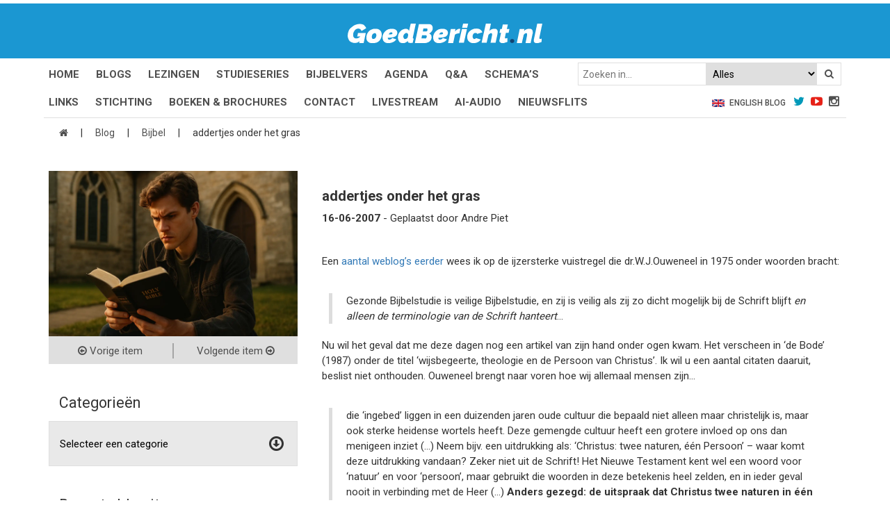

--- FILE ---
content_type: text/html; charset=utf-8
request_url: https://www.google.com/recaptcha/api2/anchor?ar=1&k=6LfEK4EUAAAAAFPyyGdB37wy9fNwr0sMYQ4BMs51&co=aHR0cHM6Ly9nb2VkYmVyaWNodC5ubDo0NDM.&hl=en&v=PoyoqOPhxBO7pBk68S4YbpHZ&size=invisible&anchor-ms=20000&execute-ms=30000&cb=g4rkx9g87jlk
body_size: 48982
content:
<!DOCTYPE HTML><html dir="ltr" lang="en"><head><meta http-equiv="Content-Type" content="text/html; charset=UTF-8">
<meta http-equiv="X-UA-Compatible" content="IE=edge">
<title>reCAPTCHA</title>
<style type="text/css">
/* cyrillic-ext */
@font-face {
  font-family: 'Roboto';
  font-style: normal;
  font-weight: 400;
  font-stretch: 100%;
  src: url(//fonts.gstatic.com/s/roboto/v48/KFO7CnqEu92Fr1ME7kSn66aGLdTylUAMa3GUBHMdazTgWw.woff2) format('woff2');
  unicode-range: U+0460-052F, U+1C80-1C8A, U+20B4, U+2DE0-2DFF, U+A640-A69F, U+FE2E-FE2F;
}
/* cyrillic */
@font-face {
  font-family: 'Roboto';
  font-style: normal;
  font-weight: 400;
  font-stretch: 100%;
  src: url(//fonts.gstatic.com/s/roboto/v48/KFO7CnqEu92Fr1ME7kSn66aGLdTylUAMa3iUBHMdazTgWw.woff2) format('woff2');
  unicode-range: U+0301, U+0400-045F, U+0490-0491, U+04B0-04B1, U+2116;
}
/* greek-ext */
@font-face {
  font-family: 'Roboto';
  font-style: normal;
  font-weight: 400;
  font-stretch: 100%;
  src: url(//fonts.gstatic.com/s/roboto/v48/KFO7CnqEu92Fr1ME7kSn66aGLdTylUAMa3CUBHMdazTgWw.woff2) format('woff2');
  unicode-range: U+1F00-1FFF;
}
/* greek */
@font-face {
  font-family: 'Roboto';
  font-style: normal;
  font-weight: 400;
  font-stretch: 100%;
  src: url(//fonts.gstatic.com/s/roboto/v48/KFO7CnqEu92Fr1ME7kSn66aGLdTylUAMa3-UBHMdazTgWw.woff2) format('woff2');
  unicode-range: U+0370-0377, U+037A-037F, U+0384-038A, U+038C, U+038E-03A1, U+03A3-03FF;
}
/* math */
@font-face {
  font-family: 'Roboto';
  font-style: normal;
  font-weight: 400;
  font-stretch: 100%;
  src: url(//fonts.gstatic.com/s/roboto/v48/KFO7CnqEu92Fr1ME7kSn66aGLdTylUAMawCUBHMdazTgWw.woff2) format('woff2');
  unicode-range: U+0302-0303, U+0305, U+0307-0308, U+0310, U+0312, U+0315, U+031A, U+0326-0327, U+032C, U+032F-0330, U+0332-0333, U+0338, U+033A, U+0346, U+034D, U+0391-03A1, U+03A3-03A9, U+03B1-03C9, U+03D1, U+03D5-03D6, U+03F0-03F1, U+03F4-03F5, U+2016-2017, U+2034-2038, U+203C, U+2040, U+2043, U+2047, U+2050, U+2057, U+205F, U+2070-2071, U+2074-208E, U+2090-209C, U+20D0-20DC, U+20E1, U+20E5-20EF, U+2100-2112, U+2114-2115, U+2117-2121, U+2123-214F, U+2190, U+2192, U+2194-21AE, U+21B0-21E5, U+21F1-21F2, U+21F4-2211, U+2213-2214, U+2216-22FF, U+2308-230B, U+2310, U+2319, U+231C-2321, U+2336-237A, U+237C, U+2395, U+239B-23B7, U+23D0, U+23DC-23E1, U+2474-2475, U+25AF, U+25B3, U+25B7, U+25BD, U+25C1, U+25CA, U+25CC, U+25FB, U+266D-266F, U+27C0-27FF, U+2900-2AFF, U+2B0E-2B11, U+2B30-2B4C, U+2BFE, U+3030, U+FF5B, U+FF5D, U+1D400-1D7FF, U+1EE00-1EEFF;
}
/* symbols */
@font-face {
  font-family: 'Roboto';
  font-style: normal;
  font-weight: 400;
  font-stretch: 100%;
  src: url(//fonts.gstatic.com/s/roboto/v48/KFO7CnqEu92Fr1ME7kSn66aGLdTylUAMaxKUBHMdazTgWw.woff2) format('woff2');
  unicode-range: U+0001-000C, U+000E-001F, U+007F-009F, U+20DD-20E0, U+20E2-20E4, U+2150-218F, U+2190, U+2192, U+2194-2199, U+21AF, U+21E6-21F0, U+21F3, U+2218-2219, U+2299, U+22C4-22C6, U+2300-243F, U+2440-244A, U+2460-24FF, U+25A0-27BF, U+2800-28FF, U+2921-2922, U+2981, U+29BF, U+29EB, U+2B00-2BFF, U+4DC0-4DFF, U+FFF9-FFFB, U+10140-1018E, U+10190-1019C, U+101A0, U+101D0-101FD, U+102E0-102FB, U+10E60-10E7E, U+1D2C0-1D2D3, U+1D2E0-1D37F, U+1F000-1F0FF, U+1F100-1F1AD, U+1F1E6-1F1FF, U+1F30D-1F30F, U+1F315, U+1F31C, U+1F31E, U+1F320-1F32C, U+1F336, U+1F378, U+1F37D, U+1F382, U+1F393-1F39F, U+1F3A7-1F3A8, U+1F3AC-1F3AF, U+1F3C2, U+1F3C4-1F3C6, U+1F3CA-1F3CE, U+1F3D4-1F3E0, U+1F3ED, U+1F3F1-1F3F3, U+1F3F5-1F3F7, U+1F408, U+1F415, U+1F41F, U+1F426, U+1F43F, U+1F441-1F442, U+1F444, U+1F446-1F449, U+1F44C-1F44E, U+1F453, U+1F46A, U+1F47D, U+1F4A3, U+1F4B0, U+1F4B3, U+1F4B9, U+1F4BB, U+1F4BF, U+1F4C8-1F4CB, U+1F4D6, U+1F4DA, U+1F4DF, U+1F4E3-1F4E6, U+1F4EA-1F4ED, U+1F4F7, U+1F4F9-1F4FB, U+1F4FD-1F4FE, U+1F503, U+1F507-1F50B, U+1F50D, U+1F512-1F513, U+1F53E-1F54A, U+1F54F-1F5FA, U+1F610, U+1F650-1F67F, U+1F687, U+1F68D, U+1F691, U+1F694, U+1F698, U+1F6AD, U+1F6B2, U+1F6B9-1F6BA, U+1F6BC, U+1F6C6-1F6CF, U+1F6D3-1F6D7, U+1F6E0-1F6EA, U+1F6F0-1F6F3, U+1F6F7-1F6FC, U+1F700-1F7FF, U+1F800-1F80B, U+1F810-1F847, U+1F850-1F859, U+1F860-1F887, U+1F890-1F8AD, U+1F8B0-1F8BB, U+1F8C0-1F8C1, U+1F900-1F90B, U+1F93B, U+1F946, U+1F984, U+1F996, U+1F9E9, U+1FA00-1FA6F, U+1FA70-1FA7C, U+1FA80-1FA89, U+1FA8F-1FAC6, U+1FACE-1FADC, U+1FADF-1FAE9, U+1FAF0-1FAF8, U+1FB00-1FBFF;
}
/* vietnamese */
@font-face {
  font-family: 'Roboto';
  font-style: normal;
  font-weight: 400;
  font-stretch: 100%;
  src: url(//fonts.gstatic.com/s/roboto/v48/KFO7CnqEu92Fr1ME7kSn66aGLdTylUAMa3OUBHMdazTgWw.woff2) format('woff2');
  unicode-range: U+0102-0103, U+0110-0111, U+0128-0129, U+0168-0169, U+01A0-01A1, U+01AF-01B0, U+0300-0301, U+0303-0304, U+0308-0309, U+0323, U+0329, U+1EA0-1EF9, U+20AB;
}
/* latin-ext */
@font-face {
  font-family: 'Roboto';
  font-style: normal;
  font-weight: 400;
  font-stretch: 100%;
  src: url(//fonts.gstatic.com/s/roboto/v48/KFO7CnqEu92Fr1ME7kSn66aGLdTylUAMa3KUBHMdazTgWw.woff2) format('woff2');
  unicode-range: U+0100-02BA, U+02BD-02C5, U+02C7-02CC, U+02CE-02D7, U+02DD-02FF, U+0304, U+0308, U+0329, U+1D00-1DBF, U+1E00-1E9F, U+1EF2-1EFF, U+2020, U+20A0-20AB, U+20AD-20C0, U+2113, U+2C60-2C7F, U+A720-A7FF;
}
/* latin */
@font-face {
  font-family: 'Roboto';
  font-style: normal;
  font-weight: 400;
  font-stretch: 100%;
  src: url(//fonts.gstatic.com/s/roboto/v48/KFO7CnqEu92Fr1ME7kSn66aGLdTylUAMa3yUBHMdazQ.woff2) format('woff2');
  unicode-range: U+0000-00FF, U+0131, U+0152-0153, U+02BB-02BC, U+02C6, U+02DA, U+02DC, U+0304, U+0308, U+0329, U+2000-206F, U+20AC, U+2122, U+2191, U+2193, U+2212, U+2215, U+FEFF, U+FFFD;
}
/* cyrillic-ext */
@font-face {
  font-family: 'Roboto';
  font-style: normal;
  font-weight: 500;
  font-stretch: 100%;
  src: url(//fonts.gstatic.com/s/roboto/v48/KFO7CnqEu92Fr1ME7kSn66aGLdTylUAMa3GUBHMdazTgWw.woff2) format('woff2');
  unicode-range: U+0460-052F, U+1C80-1C8A, U+20B4, U+2DE0-2DFF, U+A640-A69F, U+FE2E-FE2F;
}
/* cyrillic */
@font-face {
  font-family: 'Roboto';
  font-style: normal;
  font-weight: 500;
  font-stretch: 100%;
  src: url(//fonts.gstatic.com/s/roboto/v48/KFO7CnqEu92Fr1ME7kSn66aGLdTylUAMa3iUBHMdazTgWw.woff2) format('woff2');
  unicode-range: U+0301, U+0400-045F, U+0490-0491, U+04B0-04B1, U+2116;
}
/* greek-ext */
@font-face {
  font-family: 'Roboto';
  font-style: normal;
  font-weight: 500;
  font-stretch: 100%;
  src: url(//fonts.gstatic.com/s/roboto/v48/KFO7CnqEu92Fr1ME7kSn66aGLdTylUAMa3CUBHMdazTgWw.woff2) format('woff2');
  unicode-range: U+1F00-1FFF;
}
/* greek */
@font-face {
  font-family: 'Roboto';
  font-style: normal;
  font-weight: 500;
  font-stretch: 100%;
  src: url(//fonts.gstatic.com/s/roboto/v48/KFO7CnqEu92Fr1ME7kSn66aGLdTylUAMa3-UBHMdazTgWw.woff2) format('woff2');
  unicode-range: U+0370-0377, U+037A-037F, U+0384-038A, U+038C, U+038E-03A1, U+03A3-03FF;
}
/* math */
@font-face {
  font-family: 'Roboto';
  font-style: normal;
  font-weight: 500;
  font-stretch: 100%;
  src: url(//fonts.gstatic.com/s/roboto/v48/KFO7CnqEu92Fr1ME7kSn66aGLdTylUAMawCUBHMdazTgWw.woff2) format('woff2');
  unicode-range: U+0302-0303, U+0305, U+0307-0308, U+0310, U+0312, U+0315, U+031A, U+0326-0327, U+032C, U+032F-0330, U+0332-0333, U+0338, U+033A, U+0346, U+034D, U+0391-03A1, U+03A3-03A9, U+03B1-03C9, U+03D1, U+03D5-03D6, U+03F0-03F1, U+03F4-03F5, U+2016-2017, U+2034-2038, U+203C, U+2040, U+2043, U+2047, U+2050, U+2057, U+205F, U+2070-2071, U+2074-208E, U+2090-209C, U+20D0-20DC, U+20E1, U+20E5-20EF, U+2100-2112, U+2114-2115, U+2117-2121, U+2123-214F, U+2190, U+2192, U+2194-21AE, U+21B0-21E5, U+21F1-21F2, U+21F4-2211, U+2213-2214, U+2216-22FF, U+2308-230B, U+2310, U+2319, U+231C-2321, U+2336-237A, U+237C, U+2395, U+239B-23B7, U+23D0, U+23DC-23E1, U+2474-2475, U+25AF, U+25B3, U+25B7, U+25BD, U+25C1, U+25CA, U+25CC, U+25FB, U+266D-266F, U+27C0-27FF, U+2900-2AFF, U+2B0E-2B11, U+2B30-2B4C, U+2BFE, U+3030, U+FF5B, U+FF5D, U+1D400-1D7FF, U+1EE00-1EEFF;
}
/* symbols */
@font-face {
  font-family: 'Roboto';
  font-style: normal;
  font-weight: 500;
  font-stretch: 100%;
  src: url(//fonts.gstatic.com/s/roboto/v48/KFO7CnqEu92Fr1ME7kSn66aGLdTylUAMaxKUBHMdazTgWw.woff2) format('woff2');
  unicode-range: U+0001-000C, U+000E-001F, U+007F-009F, U+20DD-20E0, U+20E2-20E4, U+2150-218F, U+2190, U+2192, U+2194-2199, U+21AF, U+21E6-21F0, U+21F3, U+2218-2219, U+2299, U+22C4-22C6, U+2300-243F, U+2440-244A, U+2460-24FF, U+25A0-27BF, U+2800-28FF, U+2921-2922, U+2981, U+29BF, U+29EB, U+2B00-2BFF, U+4DC0-4DFF, U+FFF9-FFFB, U+10140-1018E, U+10190-1019C, U+101A0, U+101D0-101FD, U+102E0-102FB, U+10E60-10E7E, U+1D2C0-1D2D3, U+1D2E0-1D37F, U+1F000-1F0FF, U+1F100-1F1AD, U+1F1E6-1F1FF, U+1F30D-1F30F, U+1F315, U+1F31C, U+1F31E, U+1F320-1F32C, U+1F336, U+1F378, U+1F37D, U+1F382, U+1F393-1F39F, U+1F3A7-1F3A8, U+1F3AC-1F3AF, U+1F3C2, U+1F3C4-1F3C6, U+1F3CA-1F3CE, U+1F3D4-1F3E0, U+1F3ED, U+1F3F1-1F3F3, U+1F3F5-1F3F7, U+1F408, U+1F415, U+1F41F, U+1F426, U+1F43F, U+1F441-1F442, U+1F444, U+1F446-1F449, U+1F44C-1F44E, U+1F453, U+1F46A, U+1F47D, U+1F4A3, U+1F4B0, U+1F4B3, U+1F4B9, U+1F4BB, U+1F4BF, U+1F4C8-1F4CB, U+1F4D6, U+1F4DA, U+1F4DF, U+1F4E3-1F4E6, U+1F4EA-1F4ED, U+1F4F7, U+1F4F9-1F4FB, U+1F4FD-1F4FE, U+1F503, U+1F507-1F50B, U+1F50D, U+1F512-1F513, U+1F53E-1F54A, U+1F54F-1F5FA, U+1F610, U+1F650-1F67F, U+1F687, U+1F68D, U+1F691, U+1F694, U+1F698, U+1F6AD, U+1F6B2, U+1F6B9-1F6BA, U+1F6BC, U+1F6C6-1F6CF, U+1F6D3-1F6D7, U+1F6E0-1F6EA, U+1F6F0-1F6F3, U+1F6F7-1F6FC, U+1F700-1F7FF, U+1F800-1F80B, U+1F810-1F847, U+1F850-1F859, U+1F860-1F887, U+1F890-1F8AD, U+1F8B0-1F8BB, U+1F8C0-1F8C1, U+1F900-1F90B, U+1F93B, U+1F946, U+1F984, U+1F996, U+1F9E9, U+1FA00-1FA6F, U+1FA70-1FA7C, U+1FA80-1FA89, U+1FA8F-1FAC6, U+1FACE-1FADC, U+1FADF-1FAE9, U+1FAF0-1FAF8, U+1FB00-1FBFF;
}
/* vietnamese */
@font-face {
  font-family: 'Roboto';
  font-style: normal;
  font-weight: 500;
  font-stretch: 100%;
  src: url(//fonts.gstatic.com/s/roboto/v48/KFO7CnqEu92Fr1ME7kSn66aGLdTylUAMa3OUBHMdazTgWw.woff2) format('woff2');
  unicode-range: U+0102-0103, U+0110-0111, U+0128-0129, U+0168-0169, U+01A0-01A1, U+01AF-01B0, U+0300-0301, U+0303-0304, U+0308-0309, U+0323, U+0329, U+1EA0-1EF9, U+20AB;
}
/* latin-ext */
@font-face {
  font-family: 'Roboto';
  font-style: normal;
  font-weight: 500;
  font-stretch: 100%;
  src: url(//fonts.gstatic.com/s/roboto/v48/KFO7CnqEu92Fr1ME7kSn66aGLdTylUAMa3KUBHMdazTgWw.woff2) format('woff2');
  unicode-range: U+0100-02BA, U+02BD-02C5, U+02C7-02CC, U+02CE-02D7, U+02DD-02FF, U+0304, U+0308, U+0329, U+1D00-1DBF, U+1E00-1E9F, U+1EF2-1EFF, U+2020, U+20A0-20AB, U+20AD-20C0, U+2113, U+2C60-2C7F, U+A720-A7FF;
}
/* latin */
@font-face {
  font-family: 'Roboto';
  font-style: normal;
  font-weight: 500;
  font-stretch: 100%;
  src: url(//fonts.gstatic.com/s/roboto/v48/KFO7CnqEu92Fr1ME7kSn66aGLdTylUAMa3yUBHMdazQ.woff2) format('woff2');
  unicode-range: U+0000-00FF, U+0131, U+0152-0153, U+02BB-02BC, U+02C6, U+02DA, U+02DC, U+0304, U+0308, U+0329, U+2000-206F, U+20AC, U+2122, U+2191, U+2193, U+2212, U+2215, U+FEFF, U+FFFD;
}
/* cyrillic-ext */
@font-face {
  font-family: 'Roboto';
  font-style: normal;
  font-weight: 900;
  font-stretch: 100%;
  src: url(//fonts.gstatic.com/s/roboto/v48/KFO7CnqEu92Fr1ME7kSn66aGLdTylUAMa3GUBHMdazTgWw.woff2) format('woff2');
  unicode-range: U+0460-052F, U+1C80-1C8A, U+20B4, U+2DE0-2DFF, U+A640-A69F, U+FE2E-FE2F;
}
/* cyrillic */
@font-face {
  font-family: 'Roboto';
  font-style: normal;
  font-weight: 900;
  font-stretch: 100%;
  src: url(//fonts.gstatic.com/s/roboto/v48/KFO7CnqEu92Fr1ME7kSn66aGLdTylUAMa3iUBHMdazTgWw.woff2) format('woff2');
  unicode-range: U+0301, U+0400-045F, U+0490-0491, U+04B0-04B1, U+2116;
}
/* greek-ext */
@font-face {
  font-family: 'Roboto';
  font-style: normal;
  font-weight: 900;
  font-stretch: 100%;
  src: url(//fonts.gstatic.com/s/roboto/v48/KFO7CnqEu92Fr1ME7kSn66aGLdTylUAMa3CUBHMdazTgWw.woff2) format('woff2');
  unicode-range: U+1F00-1FFF;
}
/* greek */
@font-face {
  font-family: 'Roboto';
  font-style: normal;
  font-weight: 900;
  font-stretch: 100%;
  src: url(//fonts.gstatic.com/s/roboto/v48/KFO7CnqEu92Fr1ME7kSn66aGLdTylUAMa3-UBHMdazTgWw.woff2) format('woff2');
  unicode-range: U+0370-0377, U+037A-037F, U+0384-038A, U+038C, U+038E-03A1, U+03A3-03FF;
}
/* math */
@font-face {
  font-family: 'Roboto';
  font-style: normal;
  font-weight: 900;
  font-stretch: 100%;
  src: url(//fonts.gstatic.com/s/roboto/v48/KFO7CnqEu92Fr1ME7kSn66aGLdTylUAMawCUBHMdazTgWw.woff2) format('woff2');
  unicode-range: U+0302-0303, U+0305, U+0307-0308, U+0310, U+0312, U+0315, U+031A, U+0326-0327, U+032C, U+032F-0330, U+0332-0333, U+0338, U+033A, U+0346, U+034D, U+0391-03A1, U+03A3-03A9, U+03B1-03C9, U+03D1, U+03D5-03D6, U+03F0-03F1, U+03F4-03F5, U+2016-2017, U+2034-2038, U+203C, U+2040, U+2043, U+2047, U+2050, U+2057, U+205F, U+2070-2071, U+2074-208E, U+2090-209C, U+20D0-20DC, U+20E1, U+20E5-20EF, U+2100-2112, U+2114-2115, U+2117-2121, U+2123-214F, U+2190, U+2192, U+2194-21AE, U+21B0-21E5, U+21F1-21F2, U+21F4-2211, U+2213-2214, U+2216-22FF, U+2308-230B, U+2310, U+2319, U+231C-2321, U+2336-237A, U+237C, U+2395, U+239B-23B7, U+23D0, U+23DC-23E1, U+2474-2475, U+25AF, U+25B3, U+25B7, U+25BD, U+25C1, U+25CA, U+25CC, U+25FB, U+266D-266F, U+27C0-27FF, U+2900-2AFF, U+2B0E-2B11, U+2B30-2B4C, U+2BFE, U+3030, U+FF5B, U+FF5D, U+1D400-1D7FF, U+1EE00-1EEFF;
}
/* symbols */
@font-face {
  font-family: 'Roboto';
  font-style: normal;
  font-weight: 900;
  font-stretch: 100%;
  src: url(//fonts.gstatic.com/s/roboto/v48/KFO7CnqEu92Fr1ME7kSn66aGLdTylUAMaxKUBHMdazTgWw.woff2) format('woff2');
  unicode-range: U+0001-000C, U+000E-001F, U+007F-009F, U+20DD-20E0, U+20E2-20E4, U+2150-218F, U+2190, U+2192, U+2194-2199, U+21AF, U+21E6-21F0, U+21F3, U+2218-2219, U+2299, U+22C4-22C6, U+2300-243F, U+2440-244A, U+2460-24FF, U+25A0-27BF, U+2800-28FF, U+2921-2922, U+2981, U+29BF, U+29EB, U+2B00-2BFF, U+4DC0-4DFF, U+FFF9-FFFB, U+10140-1018E, U+10190-1019C, U+101A0, U+101D0-101FD, U+102E0-102FB, U+10E60-10E7E, U+1D2C0-1D2D3, U+1D2E0-1D37F, U+1F000-1F0FF, U+1F100-1F1AD, U+1F1E6-1F1FF, U+1F30D-1F30F, U+1F315, U+1F31C, U+1F31E, U+1F320-1F32C, U+1F336, U+1F378, U+1F37D, U+1F382, U+1F393-1F39F, U+1F3A7-1F3A8, U+1F3AC-1F3AF, U+1F3C2, U+1F3C4-1F3C6, U+1F3CA-1F3CE, U+1F3D4-1F3E0, U+1F3ED, U+1F3F1-1F3F3, U+1F3F5-1F3F7, U+1F408, U+1F415, U+1F41F, U+1F426, U+1F43F, U+1F441-1F442, U+1F444, U+1F446-1F449, U+1F44C-1F44E, U+1F453, U+1F46A, U+1F47D, U+1F4A3, U+1F4B0, U+1F4B3, U+1F4B9, U+1F4BB, U+1F4BF, U+1F4C8-1F4CB, U+1F4D6, U+1F4DA, U+1F4DF, U+1F4E3-1F4E6, U+1F4EA-1F4ED, U+1F4F7, U+1F4F9-1F4FB, U+1F4FD-1F4FE, U+1F503, U+1F507-1F50B, U+1F50D, U+1F512-1F513, U+1F53E-1F54A, U+1F54F-1F5FA, U+1F610, U+1F650-1F67F, U+1F687, U+1F68D, U+1F691, U+1F694, U+1F698, U+1F6AD, U+1F6B2, U+1F6B9-1F6BA, U+1F6BC, U+1F6C6-1F6CF, U+1F6D3-1F6D7, U+1F6E0-1F6EA, U+1F6F0-1F6F3, U+1F6F7-1F6FC, U+1F700-1F7FF, U+1F800-1F80B, U+1F810-1F847, U+1F850-1F859, U+1F860-1F887, U+1F890-1F8AD, U+1F8B0-1F8BB, U+1F8C0-1F8C1, U+1F900-1F90B, U+1F93B, U+1F946, U+1F984, U+1F996, U+1F9E9, U+1FA00-1FA6F, U+1FA70-1FA7C, U+1FA80-1FA89, U+1FA8F-1FAC6, U+1FACE-1FADC, U+1FADF-1FAE9, U+1FAF0-1FAF8, U+1FB00-1FBFF;
}
/* vietnamese */
@font-face {
  font-family: 'Roboto';
  font-style: normal;
  font-weight: 900;
  font-stretch: 100%;
  src: url(//fonts.gstatic.com/s/roboto/v48/KFO7CnqEu92Fr1ME7kSn66aGLdTylUAMa3OUBHMdazTgWw.woff2) format('woff2');
  unicode-range: U+0102-0103, U+0110-0111, U+0128-0129, U+0168-0169, U+01A0-01A1, U+01AF-01B0, U+0300-0301, U+0303-0304, U+0308-0309, U+0323, U+0329, U+1EA0-1EF9, U+20AB;
}
/* latin-ext */
@font-face {
  font-family: 'Roboto';
  font-style: normal;
  font-weight: 900;
  font-stretch: 100%;
  src: url(//fonts.gstatic.com/s/roboto/v48/KFO7CnqEu92Fr1ME7kSn66aGLdTylUAMa3KUBHMdazTgWw.woff2) format('woff2');
  unicode-range: U+0100-02BA, U+02BD-02C5, U+02C7-02CC, U+02CE-02D7, U+02DD-02FF, U+0304, U+0308, U+0329, U+1D00-1DBF, U+1E00-1E9F, U+1EF2-1EFF, U+2020, U+20A0-20AB, U+20AD-20C0, U+2113, U+2C60-2C7F, U+A720-A7FF;
}
/* latin */
@font-face {
  font-family: 'Roboto';
  font-style: normal;
  font-weight: 900;
  font-stretch: 100%;
  src: url(//fonts.gstatic.com/s/roboto/v48/KFO7CnqEu92Fr1ME7kSn66aGLdTylUAMa3yUBHMdazQ.woff2) format('woff2');
  unicode-range: U+0000-00FF, U+0131, U+0152-0153, U+02BB-02BC, U+02C6, U+02DA, U+02DC, U+0304, U+0308, U+0329, U+2000-206F, U+20AC, U+2122, U+2191, U+2193, U+2212, U+2215, U+FEFF, U+FFFD;
}

</style>
<link rel="stylesheet" type="text/css" href="https://www.gstatic.com/recaptcha/releases/PoyoqOPhxBO7pBk68S4YbpHZ/styles__ltr.css">
<script nonce="BLJhF115sJf_1ZzQAQ7jyg" type="text/javascript">window['__recaptcha_api'] = 'https://www.google.com/recaptcha/api2/';</script>
<script type="text/javascript" src="https://www.gstatic.com/recaptcha/releases/PoyoqOPhxBO7pBk68S4YbpHZ/recaptcha__en.js" nonce="BLJhF115sJf_1ZzQAQ7jyg">
      
    </script></head>
<body><div id="rc-anchor-alert" class="rc-anchor-alert"></div>
<input type="hidden" id="recaptcha-token" value="[base64]">
<script type="text/javascript" nonce="BLJhF115sJf_1ZzQAQ7jyg">
      recaptcha.anchor.Main.init("[\x22ainput\x22,[\x22bgdata\x22,\x22\x22,\[base64]/[base64]/[base64]/[base64]/[base64]/UltsKytdPUU6KEU8MjA0OD9SW2wrK109RT4+NnwxOTI6KChFJjY0NTEyKT09NTUyOTYmJk0rMTxjLmxlbmd0aCYmKGMuY2hhckNvZGVBdChNKzEpJjY0NTEyKT09NTYzMjA/[base64]/[base64]/[base64]/[base64]/[base64]/[base64]/[base64]\x22,\[base64]\\u003d\x22,\x22WksUZRpRw6o0ewfDqn4Cw4jDhcKCW2IxYsK/[base64]/[base64]/DucOKFE7DgGHDsMO6W2fCrcO5YsKGwqvDgMOBw5/CksKkwoNjw4MSwrlAw4zDg2nCiWDDlWTDrcKZw6zDszB1wpVpd8KzHMKCBcO6wqfCmcK5ecKxwpVrO0t6OcKzD8O2w6wLwodRY8K1wo0FbCVRw4BrVsKnwo0uw5XDlVF/bCHDu8OxwqHCjMO8Gz7CucOSwos7wrAlw7pQGsOCc2dtDsOeZcKjFcOEIzTCmnUxw6nDpUQBw4VtwqgKw53CkFQoPMOTwoTDgHI6w4HCjHzCucKiGFHDo8O9OXZFY1czEsKRwrfDoW3CucOmw5/DrGHDicOJSjPDlzFMwr1vw4FRwpzCnsKZwpYUFMKsVwnCkhfCjgjCliXDl0M7w47Dl8KWNBE6w7MJU8OjwpAkQsO3W2hbdMOuI8OjbMOuwpDCsljCtFgIM8OqNR7CpMKewpbDgmt4wrprOsOmM8O6w5XDnxBUw5/DvH5iw5TCtsKywo7Ds8Ogwr3CpHjDlCZ5w4HCjQHChsK0Jkgkw63DsMKbBWjCqcKJw7kIF0rDh2rCoMKxwqbChQ8vwo3CpALCqsOnw6oUwpAlw7HDjh0LMsK7w7jDmXY9G8OmUcKxKTfDlMKyRg/CpcKDw6M9wr0QMyfChMO/wqMDScO/wq4FT8OTRcOhGMO2LQpcw48VwpR+w4XDh1vDpw/CssO8wpXCscKxC8Kzw7HCtijDh8OYUcO7QlE7KzIENMKSwpPCnAw/w6/CmFnCpjPCnAtMwqnDscKSw41+LHsBw6TCilHDnsK3OEwKw6tab8Kvw7kowqJZw5jDikHDsmZCw5UMwpMNw4XDv8OIwrHDh8K4w4A5OcKHw4TChS7Dv8OfSVPCtljCq8OtEirCjcKpbnzDm8OYwrsMJxswwq7DrkQbf8ORfMO0wrzClWbCv8KpX8OBwr/[base64]/GUMvw7vCuDTDscKdw5YKB8KOGwkCw5k2wrAFLy3DviMcw6Q2w7R/w6HCl0XCkEcXw7zDoj8IMGjChyhGwoHCh0vCuinDvcK7fkMdw6bCqCzDokjDqcKBw7bCjMKYw6kxw4ZAMzLDgUhPw5zChsKOJMKAwp/CrsK4w6czXcKaJsKEwoNsw74PTTESRDLDvsOiwo3DpRzCk1XCq3zDploUaEE2QinCiMKIWGgNw63CjsKIwp0gAMOzwoxJZQLCmmsUwobCtsO/w7bDvm8tYwzCgFJ7wqw+OsOCwoXDkzjDvcOSwqsrwpASw6xTw7hdwobDpMOQwqbCgsOsFsO9w5ELw4PDpXwifcKgGMOLw7LCt8K6wq3DrcOWQ8KFwqHCsAxhwrx9wrVieBbCrgbDmx5AWTIXw45EOMOkE8Kvw7ZIF8KqMcOXR1oSw6/Cn8Kew5jDlhPDmxHDk1MBw65TwqtKwqHCkjJLwp3ClgouCcKAwrV5wrXCssOZw6AhwpMECcKsXUbDrmpQGcKmAjgowqzCrMO6RcOwbHIJw5VYYcKODMK/w6gvw5zCg8OcdQU6w7AlwqPDu1fCqsO1dsO/RCLDo8O9w5tmw6Ycw5/CiGXDhUxVw5kdCjvDkDpQHcOIwq7DjGcew7HCtcOgT11ow4HDr8O8w5jDqsOlDy9awrBUwp/CswchESzDnR/[base64]/fSXDjDbCisOMSm9rwrJrBXvDtMKZDcKpw6Vqw717w43DqcKdw4t6wqHCjcOSw4nCpGlAYSDCr8K+wq/DomJww7hcwp3Cr3VRwpnCnwnDgcKXw6BZw5PDnMOTwpEnVsO/LMOqwqPDt8K1woZLW1Ilw75gw4nCkCbClAIDayoqH1bCisKlfsKXwoB1IMOnW8K+TRp3V8ORBiAow4JJw4oYTsKXW8OSwrfCjUPCkTUDFMK+wrvDog0iUcKCNMOaX1UfwqDDusO1GmXDucKvw7MWdR/DvsKfw41gUsKkQSvDj3JkwqRKwrHDtMOWZcOJwqTChcKPwp/[base64]/Dq8Kuw69vwoPDksKGWMKARTEbDyZ/csOPwoDCk8K6eTVKw5o1w6zDhMOHw5cVw5bDuH0gw5PCvwbCg07CvMK5wqYRw6LDicOJwqoaw6vDtsOFw57DtcOfYcOWEUDDnUkXwoHCv8OawqFfwrnDi8OLw5cgABTDvMOxw45Swocjw5fClDFYw4Iyw4jCih1JwqIHO3nCocOXw44oLi8vw7LCrMKnJm5/b8KCw7ccw6tOXzVVdMOhw7QGMW5jTRcgwq1QQcOgw5FRwqcew7bCksKtw7B9HMKGbmDCrMOIw73Ck8OQwod/McKqfMONw7nDgRl2BcOXw6nCsMKrw4RewqLDlnw2YsKfIH8DOMKaw4QVGsK9Q8O0KXLCg19iGMKdUhDDusO6PyzCr8K9w57Dm8KRS8ONwo7DkHfCt8OUw73DrwvDjELCs8OcPcKxw7wVRj5/woxNLRgZw5rCmcKKw53DksKewq7DjMKKwrtzY8O6w4fCgsOgw7Anby7DmX8uA10+wp4fw4NEwqTChVfDuDo2EQzDocOiclDDiAfDtMKwDDXCv8KSwq/CjcO6IQNeKHl+DsKsw4oqJh/Cmlp5w4zDhQN4w6M1woTDgsORDcOSwpbDrcKKElfCicK6AcKMwoU5wqPDh8KsSDrDjWJGw4DDgHQBR8KBdkBLw6rClcOxw5fDo8KoH0fCtT4kMMO0D8KsSMO4w6dKPhnDssO4w5HDuMOHwrvCl8K+w6UYGsKtwo3DnMOUXQXCocKNScObw653wr/Ch8KQwrBpE8KsW8KnwrxTwq7CgMKqd1jDp8Kzw6LCvVgAwocUWsK6wqN2VnXDh8OLE0hYw6/ChFh/wr/ColbCkw7DqR3Ctj8qwqDDpsKgwoLCtcOGwq0TQ8Oxf8OlTsKcJVTCr8K9Lz9nwonDk1ViwqMGfAwqBWYFw5fCo8OdwpPDmsK2wphUw5U3bD8/wqV9dQnDiMO5w5LDjcONw7LDsgLDkngmw4TDosOmBMOKVFTDvFfCmlDCpMK5G1oBUzTCh1XDscKJwqxqRiB9w7jDn2YdblrCtnzDmg9UbjjCncKBUsOoTRt0wohyNcK7w7g3dUUxWMOww4vCpsKdDDJ7w4zDgcKDP3sgUcOoKMOKbivCi0kdwp/Dk8KOw4sJO1bClsKsJsKuBnvCkhHDj8K0fDVjFwfCtMKNwrcqwopWOcKLT8Ogwo3CtMONSkdiwpVtcsOsBMKaw7PCuUBwMMKzw4Z+GwIkUMOXw5zCmlDDgsOTw6vDucKSw7DChcKCFsKHWxkAeQ/DlsKJw6cXFcOtw6jCl0HCqsOcw73CosKnw4DDnMKBw6HCj8KPwq8Kwo9dwrnCtsOcf3rCrsOFLThlwo47JWBOw4nDgVHDiW/[base64]/wqMVw5bCk8Kaw7nClsOtMcOYwppEwoIobcO8wobCpQZcJsOwBcOuwp9KFm3DpnnDvVbDpWLDhcKXw5Ynw4XDg8Oywq5VPxHCg3zDoj1HwogCV0fCmlLDucKVw5d/GHQEw6HClsKFw6PCgMKODicsw5ghwodACztMPsObDBnDvcK1w4nCksKqwqfDpMOIwprCuwnCkMOMUA7CvzsxOmNewq3DqcO0OcKMPMKVcmrDosOTwowWfMKjeVVLcMOrbcOiCl3Cn27Di8KewoPDh8OSDsO4wpzDjMOpw7vDmWMfw4Qvw4A3LHY+XAVEwrvDlmfClX/CigrDnzHDs1fDjnPCrsOjw4whckDCn0w+DsOGwrZEwrzDicKWwqxgw6s+D8O5FcOWwpFsAsKvwprCuMKGw6xhwoN3w7kmw4ZAGsOwwpQQEjvCq3wyw5LDshHChcOowpI7FVjChxxrwo1fwpVNFsOOUsOiwoN1w4BMwqxMw4R/JG/[base64]/wpnDmsOKeMKRNT3CqsOnwq7DmgHDn8OTDAvCosK/[base64]/DjsOPw5UoOVVJfUUxVMOCb8KmLsOIWnTCl8OVfMK8BsODw4XChifDhSUfXx4lw5zDtsKRDC/CtMKgMm7CusK6aynDgxDDk1fDmg7CmsKOwp4/w6jCsVV4fEPDlsOAYMKLwrNKeG/Cq8K8GBsZwoM+YzpHH3kqw5zCoMOAwod4w4LCtcOHG8KUGsKbdXDDmcK6esKdIMOtw49ycn/CrcODOMO0P8KQwoZeNitewp7DqFsDDcOLwqLDuMKHwoh9w4XCpjBsIRZRC8KqMcOBw68rwo0sP8OtdQp6wqHDlnrCtFjCpcKkw4nCusKAwoUbw6NhGcOyw4LCvMKNYkzCjRhIwq/[base64]/[base64]/IVtAwqbDjsO6w7FyVQ1YwobDg3jDhMObfDrCuMOow5jChMKDw7HCqsKrwrEawo/CvEPChAHCm13DlcKGHg/CiMKBBMOtU8O+OApzw7LClR7DmAE/wp/[base64]/ChjfCn8OLw7fDtQrChUNtw7AqcRQNJ150WcKJwq7Dpj/DiDvDqMO2w7gvwqZfw40HacKHVsOvw7lLXDo7TnvDlnIjQMO6wo0EwrHCg8KjdsK2woDClcOhwpbCiMKxBsKowrV2dMOkwobCgMOywrjCqcO/w48YVMKidMOMwpDClcKww5ZBwrDDncOFQywONjR+w5BVY31Kw7Y3wrMsZXTCusKHw7x0woNxHiPCkMO8QgDCpTIXwrbCmMKLIzXCpwZVwrbCv8KFwp/Dj8OIwrNWwpldNGEjD8OEw5nDihXCvW1jGQPDncOkYsOywqjDksKyw4jCmcKDwozCtVRGwp1yG8K2YsO2w7LCqk4RwqkIdsKKBMKZw7PDnsOHwqtlFcKxw5MLPcKoXDN6w7fDsMOQwq3DtVMya3s3VcOzwqHCuz5EwqJESsOswr9GesKDw4/Dt11OwqI9wqJ6woEhwrLCk0HCiMKjXgTCpnHDs8O0Pn/Cj8KpTzbCosOzWUBSw5DCrGPDksOQUsKFYB/Co8KBw67Ds8KVwqLDi1sAa1VfQsKPM1ZRw6ZOTMOEwrlDOCtuw5XCl0ItNyUqw7TDiMOtQ8OkwrVIw5pVw4A+wqTDrH9kIgR9Dx1PLXLCjcOGQwosLU3DnHbDijHCmcOWMXNtO2gLS8KCwo/DrnN/GTY6w6LCvsOADMKvw6UVbMO+YV88JF3CjMKxExDCrQZpb8KIw5fCmMKKMsOYAMOpLzDCscOAwrPDshfDiEhbR8KiwqPCt8Oxw71Uw4cAw5DCg0/DjQZ0B8OPwqLCqsKIKA0hd8K3w4RcwqvDtHbCl8KnVBs/w5okwpJPQ8KbSlwSZ8OECcOhw7rDhAZqwq5pwrDDgmQqwr8vw7/CvsKWeMKVw6rCtCt+w6N2Ni16w6DDqcKmw4PDscKeX2XCvmbCkcKaYCseCVTClcKyIcOkUTc6FFVpMnnDhMKOKCY+UV9Uwp7CvQLDucKKw5Ngw43Cvl5mw6kewpYtdH7DqcK/NMO0wrrCk8KZd8O5DsOXMRFVMCV/AhB6wqrCtErCtkMLGjbDpcKFHWnDtsKLSDPClTkOY8KncQnDq8KnwqfDs0I2PcK6QcO3wqU3woHCqsOeQmE4wp7Cn8O/[base64]/[base64]/DrVvCjjzDkcKpwo/Ch8KcwrPCoC9HAsOzSi/DgcOywqYzG3TDhkfDkxnDu8KwwrLDi8Kuw5JFBRTCtHXDuR98EMKgw7zDrhXCmDvCgm8vQcOdwp4OdHomEsOrwrw0w6nDs8OXw7lhw6XDlTtkwr7Dvw/Ci8O0wr1VTUHCrwvDpHjCszrDj8O/wpJ7wrzCgHBVM8K9YSfCkxZvN13CtGnDkcOvw6PCtMOtwo/DoBXCsH4JUsO+wpfChsKyTMKXw6dKwqbCu8KVw7NhwpcXw7JJK8OjwpIRfMOCwrM8woJmacKLw6Npw6TDtEZfwo7Dm8KKLijCpzc9PSbCu8KzZcKMwpfDrsOAwocuKUnDlsOuw4HCr8KOc8KQBXrCmy5Qw6V/wo/Cq8KBwqjCksKwd8KCw6R/woIvwq3CsMO+eBl0YFYGw5VswqJeworDo8Kbwo7DhzrDgTPDtcKXKlzCk8KCecKWS8K8X8OlRg/DhMKdwoR7wr/Dmk1DJHjCkMKEwqZwVcKVcxbCvRjDnyI6w5tfER5BwpkcWcOkIn/CviHChcOLw41Twr5lw5/DvkjCqMK3w79Jw7Vawr5Pw78WXg/[base64]/DtndSwoPDusKWCcO4wqrCq8Kzw7fDrBJPw6rCjDxRwplvwrVUwqzCmMOzFEjDhHpETwwnewVlE8OAwp8FFsOkw7dkw7PCocK4HcOVw6hJET9Yw7VANQx8w4goLcOHARtuwo3Dk8KuwpBsVcOkY8ODw5fChsKmwoh/wqnDqsKdDsK8woPDgVbCgnspKcKdAR/[base64]/DtMOwwowpecONDsKNMMKOScKpQ8OdRMOlCMKowqMjwo0hw4cjwqNYRMK7U0DClsK+NDd8YUUpRsOjWcKrE8KNw49MZkbCqXHCuH/DvMOnw5dQTw7CtsKHwrjCu8OXwp3CssKOw6JdGsOADBBYw4rCk8OGV1bCg0d4NsKxY0PCpcKzwohoSsK9wqNnwoPDuMKsDUs4w47Cp8O6GG4nw4XDrynDiUvDn8OwCcOqGBAcw5vDuQ7DrDnDtBBfw6pfGMOdwrfDvDNjwqUgwqZwRsO5wrA/HnTDjizCiMK+wrpQccKKw4lowrZVw6M+wqpfwp0YwpzCisOMVgDCtWN3w64Tw6HDoULDoEF9w7pnwqt7w64Owo/DjCFnScOtW8OXw4XCjcOrw41BwqzDp8OnwqfDp2QPwpkvw73DiQbCnyzDv3LCoCPCvcOgw5rCgsO2Y2IawrkhwqzCnn/Dk8KOw6PCjx8EeQLDocOnR1A6BcKeRTg7wq7DnhXCjcKsL3PCpcOCK8Oqw5zCicOSwpPDk8KwwpbCkUtHwq0+IcKxw786wrZ/wqfDpgfDlMOFLiDCs8OXSHHDhsO6KX99K8OvScKswpfDvMOqw6nDu3ETLnLCtsKJwpVfwr/DiWzCgsK2w5PDmcOywpA3w6PDk8KHdzjCkyBxEhnDhiNVw7JxH1DDmxvCvsK2QxHDocKawrI1BAx8KcO5BcKXw7vDl8KwwrHClmsbbm7CjcOiA8Kjw5VGaCPCssOHw6jDrRNsUQ7DpcKafcOYwozCgHNhwpRfwqbCkMOCc8OUw6/ClkHCvxMqw5zDozJiwrnDmsKdwrvCoMOwasOowpvCmGjCoU7CnUFCw5vClFbCnMKPEF4mR8OGw7LDsw5GBzTDtcOuS8KawovCiCLCocK2PcO8GD9TEMOoCsONOTEaeMO+FMKNwoHDn8KKwqTDoyp6wrlAw4fDksKOFcKJRsOZIMOmRcK/[base64]/CkVpKw4rDqF5ww7fCjsO8woDCmWVOwprCsDXCjcK3NcKowrHCvk0FwopQVEDCscKjwo4Dwr9gd01aw4LDiWNRw6Jjw4/[base64]/dsKcTsO9wrY1wqshwpHDgU3Dp8KQMH10wrnDo0rCjELCigXCg3/DtAnCjcOgwqteU8O0U3puAMK+VsKQOh5aAibClTLCrMOww4LCtiFYwp1rUEBhwpUNwqxEw73CnznDh39/[base64]/CllrCuTw3XcO+bcKbw4TDoDLDhcOEw5vCisK7w5gRCg7DhcKbOisMUcKNwotLw6YQwqfCmUZmwrt5w4/Cj1JqckEnXHjCiMOxIsKiPlJQw4xobMKWwrs0bsOzwr4dw6bCkGAoHsOZH3ZdZcOJNWrDli3CgcK/QDTDpiJ/wr98WB8fw6nDrlLCuXB6TGxZw4HCjBBawpAhw5JBw4xOG8KUw5vCtULDjsOYw73Dr8OJw5gXBcOzwpN1w5s+woFeZMOSIcKowrzDvMK9w63CmVvCoMO0w77DvMK9w6Jac2gWwq3CjkvDicOce3t/[base64]/dWDDpFQDwpgyCcKAUE3CpXBswqQ1worCmAbDvcOLwrJ+w5IJw6UfZRrDgMOOw4dpd14ZwrzCjzHDocOPPsOqY8ORwp3CkUFqClB8VnPDlXrDgDrCslDDs1wpPwM8asOaFhnCnjLCmU/DlsKtw7XDksKhNMKJwrY6FsOmEMKGwqPCnF/DlE9FYsObwqA8LCZWRiRWJ8Ofa0LDksOiw4cRw6FRwrJhJyzDhSbCicOow5LCsH0hw4/CiANWw4DDnwPDsA8kbxzDkcKKwrPCrMK6wqZcw7rDlg7Cj8K9w5vCn1rCr0DCgMOQVhRNGMO/[base64]/[base64]/[base64]/UCVaa2bCuAjCgn/CosKcw6HCjXTCgcOzRsOPaMO1Bzcew6sBJFc9wqI5wp/CtMKpwrddS3zDucOfwrPCvGTDqsONwoYXYcOYwqtkB8OkRTXCuhdmwq9/RGDDsCDDkybCsMOrF8KrW3PDhcOPw67DgHtuw4bCkcKEwpvCtsOgUcKiJFdwDsKrw7x9IjbCukPDj13Dq8OXBl0hwrJLex1ERsKnwoXDrcOTa0/CmXYsWjoPOn7DgFgjGgPDnHrDnBV/[base64]/ChQpw4NsJ1DCt8OfFMKew7Ygw74nw58hwpbDtsKhwpHDuG8xNnLDjsOtwrLDqsOSwqbDsQtswo1Pw6nDsXrCsMOYf8K7wpXDuMKDUMONfnozAcOGwpPDlC/DrMOobsK3w71awqIUwr7Do8OPw6PDp3XCh8KcCcK3wq/DtsKzb8KEw74Fw6IKw6dVJsKxw4RAw6s7YHjCo13Dt8O8WMOPw5TDgEPCvwR9KG3CpcOKw4/Dr8OMw53DgcONwovDgBDCqmshwqRgw4vDm8KywpjDp8O2wqnClivDkMKbNRRNcyhCw4bDszLDgsKQVsO4IsOPw43ClcO1OsOgw4fCh3zDmcOdc8OMBg7CunkNwqdJwrdUZcOKw7HCkzwkwrdRO3RKwqbCljzDt8K0AsONw4fDsCQxTyDDhhtuYlLDpHB/w7IkQcOqwoVSRsKvwrkUwqk9M8KqI8Klw5PCvMKrwr4JLXnDoQLCpW8JBkQ7w4BNwozCvcKxwqcWZ8OawpXCqhDCgDnClW3CncK2wplvw5bDhcOacMOCacKRw64lwqZiKRTDssOgwqzChsKSJVLDpsKjwoTDkzcTw6kQw5Q5w4N/VW0Nw6vDmcKVWQBnw4FJWzpYKMKrQsO0wo84bW7Dv8OMVH7CmkgOKcOhBEjCi8KnLsK5UCNsaF/DtMKPQWEcw7PCkRPCmMOJMBzCp8KrDGh2w69bwokVw5Ymw4V1YsKwLk3DtcK3IcOIEUoYwrPDtznDj8Oowo5SwohbXcOxw692w4NQwqDCpsOzwosuVFcow6zCncKfXcOIZSrChGxTwobCv8O3w7YVVl18w4vDnMKteDRUw7LDhsO4B8Krw7zDkGAnJn/[base64]/DmcKxXsOsbcKAM8KwPMOgwo1MwofDo8K7wrXCu8OkwoXCrcOjai52w78mecKtGTfDs8OrZVDDu2Bje8K3D8KFTcKnw41ZwpwKw4FWw6VlBkQlcjXChFgQwpnCu8Kjfy/DtwnDjcOYwrA6wpjDmnTDnMOzEsKUHlkORMOpcsKoPxnDkX7DtHwVYMKmw5LDk8KVw5DDpzHDssO3w77DnEHCkSxSw701w5YTwr5Mw5rCs8K5wozDu8OYwowEYiI2b1zCsMOpwrYpeMKOCkcSw7t/[base64]/CvcOXw5QGTG7ChmZnw6zCvMOWwqnCqMK/w7XDrMKOw5cMw7fDujDCo8KEYsO9wq1Vw5F3w6NYLcOZa2vCphRSw5HDssOEEHvDuBMZwppSEMO1w4DDqHXCg8K6aSzDhMKycm7DoMOQYQPDgwbCunsifsORw7kwwrLCkzfCpcKXw7/Do8KCTsKewoZSwqLCs8O5wpBzw5DCkMKBUcOBw7AwUcOfRCNfwqDCqMKrw79wGUXDvR3Crwo2JwRkw5fDhsK/wp3Cn8OvCMKDwoLCiX40PcO/w6pewrjDncK8HCrDvcKPw6jDmnY0w5PCuRZpw4UKesO6w5hyWcKcXsKHccOhCMOgwpzDrgnDrMK0SnYmYVjDmsOuEcK/HFZmSEEuwpFhwqxkKcKew50YNA4iMMKPHMOaw6jCuXbClMOWwpPCjSnDgzHDnMOMCsOawpJtecOdRMK0WU3DjcOwwqDCuFBTwp7DpsK/[base64]/[base64]/DpwjDvTlRw6kYPcO2wr5nw4hmCsORd1FLTl80XsO0Y0w6VsOEw60DCz/DsgXClyoGXRxDw6rCksKAbcKHwq8/FcKJwpAETQzCi2jCtkVAwpZSwqLChznCmcOqw4HChzHDuxfCqTBGEcOXXMOlwoE8USrDm8KUFcOfwoXDlgAGw7fDpsKPYgN8wpIHbcKIwoUOw5bDthjCpGzCnn3Cng8/w64cKQvChzfDsMKKwpoXcTrCm8OjWEMgw6LDg8KIw7DCrSYLfcOZwplZw5MjAcOLK8OVYsKkwqYTOMOiDsKrCcOYwpjCk8OVaUsTUhxvLRlYwqJ9wpbDtMK+Y8OUZyDDqsKya2QQVsKCBMO/w7nCjsKlaVpSw7vCqCnDrzzCvcOGwqjDjh1tw4cIBx/ClULDqcKMwqZ5DWgEHAXDo3fCmgPCocKFUMOwwojDlHR/wobCr8OYEsKiO8Ksw5dILMOsQjgBN8KBw4BhdjB8FsO/w5NzKmVNwqPDv2cFw4jDlsKDDMObZ1XDl1k/[base64]/DhHrDvBDCjMOMw5DCvDgCacOswpApWMKUTxLCnVPCoMKawoZAwrHDtH/DtcKEbHYsw5DDrcOnZ8OJOsOgwpfDlFXDqnUqSXLCrMOqwrnCoMK3HHXCi8OYwpTCrWEER2XCqMOmNsK+Z0fDj8OJHsOtb1/DrMOhA8KQfSPDtcK+PcO/[base64]/DqQgQw5dVJsOsw4ZCw5jCpQlfw7/DhcOdwrNWe8OJw5rChVTCocK4wqNBWyw1wqPDlsOvwrXCkxARe18EH03CocKbwoXChsOew4Z2w4oHw4bChsOpw4VSZW/Ci2PDkEJ6fXHDvcKIEsKZD0xJw7PDrlY5cyrCuMOjwoQmPMKqbTBzYGMKwqs/wobCg8ORwrLDiCgKw47CiMOfw4rCshcfRS1lwqrDi2pSwrchC8O9f8OOQwtZw57Dm8KEfjt2ayzDo8OFSyzCnsOfaxleZkcCw7FDbnnDj8KtR8KmwqZhwqrDv8ObegjChFd4awNpJMKCw4zCjQXDrMOpw79kTnVkw5xvGMK/M8OowrVqHUk4Y8OcwogPDV1EFzfDrQPDmcOfFcOOw7g2wqN+S8Kgwpo+F8Oww5sxBjfCisKkcsO+wp7Dq8OSw7PDkQbDuMOKwoxcEcOfC8OWXCzCqQzCssKmJGbDrcKMZcKsM0bCkcOYBxk0wo/DocKRPMO+HULCoAPDs8K0wprDvXoSfHR/[base64]/DmTEPfMODfsKSQMKaw5U6wqnDnAQzEsK2w4DClFA8M8OiwpHDg8O0e8Kfw5/DssObw5trTilXw5AnH8Kuw6DDhgdtwrPCjxvDrgXDmsKHwp4JYcKRw4J/Ahttw7vDhk85XUsZcMKJf8O5KRPCjHfDpW0HCkYvw7rCqCUcIcKJJ8OTRirClk5bOsK3w4cCQsK4wqBsY8OswpnCkUpQVG9GQS4bHMOZw4nDjcKdXsKUw7lxw4/CvhTCmDAXw7/[base64]/SMOew5xLw7LDiCZbRSpjPcOJRmPCn8OYblhQwrXCj8Khw75vPxPCjgrCncO3BsOoaUPCsypEw6AEH2DDkMO4dcK/[base64]/[base64]/Ct2LDu8KxN8OkYMO5WcOpwp1AwohOFG7DksOufMOyPxJ4fcOYPMO2w6rCjcOHw71jQ27CqMODwrJzZ8KKw73Du3/DlE9lwosEw74DwpDCoX5Aw7DDslnDk8Osal0qHDAUwqXDo2A3w5hjEiYpdHxcwolFwqTCrBDDkwzCiEtVw5cawqgzw4J7QMKsLWjDhGjDnsKpwoxnD096woPCris3dcOCasOgCMKlPWYCdsKuYxMEwrkRwoFoecK+wrfCocKyRsODw6zDliBaF1/ClVDDm8O8ZHXDmcKHaDFJZ8OJwpksZxvDiEjDoxrDl8KqJEbCg8OJwowkFUU9CV/DtRnCn8O4DzAWw5tTO3TCvcK9w4sAw4RnIsKcw7Mew4/[base64]/CrTPDtCrDiMKffmxfTMOcWArDpl4NJkgrwoDDssOkETxMbMKKWcKVw507w63DnsOYw4NNOS06IVYtFsOEcMKDVMOEBRfDqFvDlFLCgF1eWRIiwrROFXrDqkUBLcKJwqIQZsKww6hXwrR2w7nCo8KWwqHDsxbDomHCly5bw4JxwofDo8OKwpHCkgUGwr/[base64]/CgQh/w7LDvcOWRsOYcj4/LRvCuDnCm8K8wrnCi8OHwoPDp8OdwqMgw6XDuMOcUgEgwrB/[base64]/CmMOYwq7DmsKpVcORw47DicKda3jCnMKCw6/CmMKowr4OfMObwrrCoWHDuiTCp8Oaw73Dh3bDqGo0WUgSw58VL8Owe8KJw41LwrlvwrbDjsOCw5Qtw7DDsXMgw6wzYMKXPTnDogVdw6p2w7ZwbzvDlxA0woQfdMOCwqlXF8ODwoMJw6BzTsKNUVc4JsOCP8K2ehsLw7JSOnPDmcOqVsK5w4PCt1/DmUnCoMKZwonDpHczNcK5w7LDt8OVR8OFw7Bkw4XDnsOHQsK/TsOKw7DDt8O/Jwg1w74kA8KJCMOzw7vDsMOkEyZbYcKmVsOKw4kmwrXDoMO8C8OmXsKLHE3DtsKWwqtYTsKiJxxNScOdwqN0wrgLUcONFcOaw5dNwoxFw4HCicK0cxDDoMOQw6cfLzLDvcOWLMO4NnTCsVDDscO/TX9gX8KiM8OBCWshIcOdE8OiRcKtJsOUFFRHB0VwV8OUATZPaiTCo1tOw598eThae8OfaE/ChFt/w5B1w7BfVXhHw7nCkMKyQlNywrBSw7cyw4rCvGPDs2bDgMKDe1vCtGvCksOZOsKsw5FUdcKqG0PDo8Kew4PCgx/DtX7Dr0EQwrzCjnPDqcOOQsOpeRFaMivCn8KMwqJrw5Rjw45Iw4/[base64]/[base64]/RWvCswwlworClXd/HVcjREhAwopLRxx+w7LCtgBGX2PDoXTDscOcwrhSw6fDq8OQGcOaw4QUwojChy5Ewr3DqFTCkTJbw4ZHw5pNPsO8R8OJUcKLwr14wo/CuVt7wpTDtiVNw70Hw41cHMO8w6ktHMKpAsOBwp5rKMK1PUjCthjCkMKmw7c+DsOXwoHDgDrDmsKubMKuFsOQwowdIQVVwrc9wrjCjsOcwq9fwrdtLndfFRLCjsOyZ8KTwr/DqsKXwqBxw7hVKMOKRErCtMKQwpzCsMOuwo5GacKcXmzDj8KywprDplVbP8KZDzXDomLDpcOaDU0Fw7JDOMOkwpHCqV17NnFwwrHCniDDucKyw7/CvBLCjsOBKhXDqlc3w6x5w5PCm1fDscOWwozCgMKKb0I8PsOpUHFsw4/Du8O+bRUjw6AbwpDDuMKYIXI7HcKMwpUCPMKNHCQzw6rDp8OuwrJPf8OOTcKEwrwcw5MYYsOXwpgTw4fDgsKhAXLCtsO+w5xkwqw8w7rDpMKGd0oBPsKOJsK1TyzDgBjDlsK8wooPwoFjwr/Ch255dVPCl8O3wq/DhsKEwrjCtCQIR2QYw7M4w6fCtkJrFHLCr3fDjcKCw4TDlW7Cv8OoDT/Ct8KiRR7DrMO4w400IsORw6rCvHDDsMO+FMKga8OIwr3DpQ3Cj8KoUMOVwq/Dpg10wpNOTMOww4jDvWp/[base64]/w5padlUUw53DpXTCnMO9aMOrBjvDlMKWw5sAw68/IcOLM1zCl0bCv8OawpNBdMKReHkTw6nCrcO1w7hmw7DDr8KWZsOtFAwPwopoKmhTwoxqwpbCuy3DqgfCm8K0wrbDusKYVjLDp8KfUURZw6bCqhsWwqE/WBxDw4vDh8OCw6TDicKiWcKdwrLCnMOiZMOlX8OIJMOWwrgME8O6OMOOB8KtFkPCrCvClnjCtcO+BTXCnsKnQ0vDvcOYBMKtTMOHEcO2w4PCm2rDucOtwohJK8KjdsO8GkQNYMK4w5zCtcKbw4cYwoXDrybCmcOHYTrDn8K+J1pEwpXDocKowp0cwrzCvi/[base64]/IMKlCirDq8K0w71Qw6LDn8OoasKjwpfCtkzCtz16wo3DpcKNw7jDr1XDoMOywpHCpcO/JMK7P8K+QsKPwojDs8OEGsKHwqnDm8ORwox6fRvDpGHDh0Fww5UzDcOWwrh9K8Orw7EybsKDE8K8wrADw5d9VBHCscOqRSjDlQ/CsQXDlMKALMOYwoAXwqDDgDBFPAgtw5BFwqgrZcKkYxTDrhpgJ27DssK0wp86XsKjcMKiwrgaUsOYw4NzGVZDwoPDscKsMETCiMKEwpTCncKuFRgIw6BhTkBCJSzCoTRLfAB/wrTDmxUNVGIPUcO1wqXCrMKfw6LDoiN1MyHCi8KhHcKZBMOkw7DCrCYOwqEedEbDpl4+wr3CtyEYw7jDviHCrsK8ZMKfw5kjw5dQwpcFw5Z/woBBw4HCkTMTJsKTa8OIKAfCmE3CohM5EBQLwoJ7w60Pw5Eyw4BTw4jCj8KxfsKkw6TCmRRNw6gYwr7CsgYOwrRqw7fDqsO3M1LCsQZUH8O7wqxhwoYew7/[base64]/CksO4w5jDj8OMISkuw4zCssO3EEgXw4fDmXo5X8KNIFRvRRDDs8OZwqzCqsO6TsOvD0QiwpxWazTCncOLeEDCqcO2MMKQf2LCvsKkMDUjPMO7albCgcKXYsKZwrvDmxFuwo/Dk10fJsK6HsK8ZwFxwr3DlSsCwqk+EzAcCHYRGsK0MUx+w5ACw6zClgwqcQ3CvSDClcKGeVsOw7hxwq56LsOtLRJ/w57DksK/w508w4/[base64]/Di8OEwonDjBjDncKBw7LCgHdcJEsRbj1eCcKhHXQeTSZ0NjbCkhjDrGF2w6TDrw5jPsOSwpo9wpzCtQfDrQ/[base64]/DoGMzNMOSwp43wr8dwplLM2UCDGQnPMKKwrXDi8KYTcOywo/DojBBw6/CkBs3wqlNwpsSw7EGCcOQBcOBwrJQR8OYwq4CYjdOwqwEPWlvw7wyD8Ohwp/DiT3Dj8Kqwo/[base64]/[base64]/[base64]/DuMOwcAvCrCjCgsKJDMOzw4PCoVXCiMOiMsOOFsONdyx6w6V/csKeF8KONsKxw6nDlSjDo8Kbw5MNI8OzHnPDj1hbwrc4ZMOCagdrb8KIwqpsdHzClmbDiVPCigHClkRTw7Uvw4bChEDCjA4DwrxSw4DCtwnCoMO2VEXCsXbCk8OYwqHDvcKREW7DuMKmw7h+w4LDpMKnw7fDszRVFyADw5NKw6ImCyjCqxkWwrfDscOxHxccAsKdwr/DsHoxwrFBXcOywpIdRnDCumbDh8OATMKxV1dXNcKJwrt3woPCuh4uKF4HRA5nwqTDu3cQw4YVwqlGJEnCtMO1w5jCiig7OcK2EcO/woMOE0cawr4zE8KuUcKTXStEAQ3CrcKMwp3CsMOAe8K+w6nDkRgvwpLCvsOJXsKew4x3wp/DtzAgwrHCicKnXsOiFMK5wpjCkMKjRsOOw69lwr7CtcKkbjYQw67CvnlEw651HU0Swo/DmirCvkTDjMKRWQrCm8OAVF12PQsMwq4MDiUKR8OtRQ9aP3xnMTprZsOrdsO/J8K6HMKMw6MdPMOAA8OXU07CksOZLQvDginCnMOTecOrcFRVUcKEThLDjsOqbsO7w75basOmZmDCjH4RZcK5wqnDvHnCg8KlBAQyHS/Cqxh9w7UzRMKaw6nDlDdbwoIwwr7DlgzCnljCpATDgsKDwpoBPcKqQ8KkwqRowrTDmT3DkMOOw7PCpMOUKMKbfMOKYClswoLDqSLCiDPCkABAw6sEw67CkcOlwqx5CcKrAsOlw53DqsO1YMKnw6rDn0PDr2zDvDfCgXViw69GesKGw7VdZH8RwpbDrXVwWwLDoS/[base64]/[base64]/[base64]/DghQ7XsKwT8KRw7ttw6FsC1nDqBd9wrJvCcKmdiNLw78rwolpwpMlw5TDh8Ouw6PDi8K/wrxmw7Fzw5PDq8KPfjrCqsO/[base64]/wqHClcKIw70Swr8XwobCjsKoJD/DvXDCosO8wqsuwrIlOMKFw7PCqWPDi8KLw5bCjsOyVhrDk8OkwqPDvAfDsMOFS0zCoy0kw7fCq8KQwp1iH8Kmw7fCo1UYwqx/[base64]/HjMgXwlIwpDCkMO0wqFtXcO/w7AOw6oMw6PCgMODDA9NcFjCucOpw7TCo3vDksO1YMKvBsOrfwDCksKaPMOCXsKeGibCkA54VXjCjcKZBcKJw4jCgcKLDMOpwpMFw50dwrTDqAlYeUXDiV/[base64]/wpV8csORBntENcOAw4/Ci8OYwqAgI8Osw5PCkQs8wpvDucOzw6/Dp8Kpw6tFw7PCjVjDizLCv8KYwo7CgcOnw5PCi8OswpXDkcKxWGYpMsKLw5RgwoNgTS3CqlfCvsK9wrXDh8KUOsKYwrzDnsOqP1E6bQApSsKMe8OBw5nCn33CiR8VwqrChcKAw67DsyLDvHrDuRvCtmPDvGgUw7UwwqUXw6NQwp3Dmmo/w4hUwojCksOPLsOOw5QOcsOzw73DmXjCnEVRUXB2KMOCOhPCg8K8w790XTLCgsKjI8O2OhRywoV+Wnt6MyM0wq5LWmU5woUXw5xZcsOSw5N0TMOFwr/CklVkS8KzwoHCrcOfScOieMOQckzDm8Kywq0gw6pVwqQ7YcOUw5F8w6fCmsKbMsKBFV7DuMKSw5bDgsOfR8KfAMOFw6QOw4EoUFpqwqHDk8OmwoDDhijDhsOnw49zw4bDsmbCsxlrOMOmwqjDmBpWLm3CuX03HMKVAcKnB8KcGFrDpRhmwq/CpsO3D3nCvHYVZ8OrPsK/woRAEnHDp1BMwr/CjWlSwpvDgU88acK6F8O6Gl3DqsOFwrbDiX/DkU0RWMKvw7PDs8KuBSrCi8ONEsOfwr59YljCgSgkw4bDly4owpNPw7ZowqXCgcOkwrzCsz5jwqzCrj9UAMKZMVAjKsOBXGhIwoEBw58OISrDtHzCisOvwoJ8w7bDicKOw5VYw7d3w7FWwqHChMOnb8O+O1lKCgLCqMKJwrcLw7/DkcKGwowBUBwXcEUlwplKVsOZw4MPYcKZT3NZwoXDq8O5w6HDpkNZwrYSwoDCqTDDrnlLGcKnw47DvsKnwrZXGlvDszTDtMOEwplwwophw6pjwqsfwo4hWjPCvxVxIz8UGsKPR13DsMKyJ23Ch1QVfFpgw58cwo7CjHIcwowAQjvDrns1wrTDrit3w5vCiU/DhSI3IcO2w4PDv3orwrzDv3FDw7JaOsKbQMKFU8KGCMKmD8KLA0d9w7NVw4TDjwMrOGEHw6vCssK4awZjwqLCuDcbwpZqw5DCmALDoDjCjAvCmsOMaMKPwqB/wqZKwqs9KcOrw7bCmAwyMcOWNE/CllLCksO9bRnDswlaD25RQsKUCB1Ywq91wpjCtW1zw67CosK7w6zCgnQ1GMO9w4/[base64]/DrCpGL8KvFg7ClmgswqZAwrvCjMK8ISdLa8K0TsO6cRfDjRXDgcOMPnRcTlgowo7CiQ\\u003d\\u003d\x22],null,[\x22conf\x22,null,\x226LfEK4EUAAAAAFPyyGdB37wy9fNwr0sMYQ4BMs51\x22,0,null,null,null,1,[21,125,63,73,95,87,41,43,42,83,102,105,109,121],[1017145,391],0,null,null,null,null,0,null,0,null,700,1,null,0,\[base64]/76lBhmnigkZhAoZnOKMAhnM8xEZ\x22,0,0,null,null,1,null,0,0,null,null,null,0],\x22https://goedbericht.nl:443\x22,null,[3,1,1],null,null,null,1,3600,[\x22https://www.google.com/intl/en/policies/privacy/\x22,\x22https://www.google.com/intl/en/policies/terms/\x22],\x22misScUWoyctzapJv1xXMHIZueuVRl6k2cqLDJHTb6II\\u003d\x22,1,0,null,1,1768959919903,0,0,[238,150,60],null,[104,81,54],\x22RC-pmnryIrL-P3uyw\x22,null,null,null,null,null,\x220dAFcWeA7MrswKrkbWUwhZ08bMgS53X7EilmujsxIwxKBpPtrV-9YbsU-c57_W5UvyddxdOpCC-rz5D0_mHbnOMFhlxPVihVYYcg\x22,1769042719915]");
    </script></body></html>

--- FILE ---
content_type: text/css
request_url: https://goedbericht.nl/wp-content/themes/goedbericht/style/glDatePicker.default.css
body_size: 1182
content:
.gldp-default {
	position: absolute;
	font-family: 'helvetica';
}

/* Core style for every cell */
.gldp-default .core {
	box-sizing: border-box;
	-webkit-box-sizing: border-box;
	-moz-box-sizing: border-box;
	position: relative;
	float: left;
	padding: 0;
	margin: 0;
	font-size: 14px;
	text-align: center;
	cursor: pointer;
	color: #222;
	background: #ffffff;
	background: -moz-linear-gradient(top,  #ffffff 0%, #dadada 98%, #ffffff 99%, #dadada 100%);
	background: -webkit-gradient(linear, left top, left bottom, color-stop(0%,#ffffff), color-stop(98%,#dadada), color-stop(99%,#ffffff), color-stop(100%,#dadada));
	background: -webkit-linear-gradient(top,  #ffffff 0%,#dadada 98%,#ffffff 99%,#dadada 100%);
	background: -o-linear-gradient(top,  #ffffff 0%,#dadada 98%,#ffffff 99%,#dadada 100%);
	background: -ms-linear-gradient(top,  #ffffff 0%,#dadada 98%,#ffffff 99%,#dadada 100%);
	background: linear-gradient(to bottom,  #ffffff 0%,#dadada 98%,#ffffff 99%,#dadada 100%);
	filter: progid:DXImageTransform.Microsoft.gradient( startColorstr='#ffffff', endColorstr='#dadada',GradientType=0 );
}

/* Cell border */
.gldp-default .border {
	border-style: solid;
	border-width: 0;
	border-color: #888;
}

/* Month/Year text and select */
.gldp-default .monyear,
.gldp-default .monyear select {
	font-size: 16px !important;
	font-weight: bold;
	text-shadow: 1px 1px 0 rgba(255, 255, 255, 0.75);
}

/* Month/Year text */
.gldp-default .monyear span {
	margin: 0 5px 0 5px;
}

/* Prev/Next arrows */
.gldp-default .prev-arrow,
.gldp-default .next-arrow {
	color: #222;
	text-shadow: 1px 1px 0 rgba(255, 255, 255, 0.75);
}

.gldp-default .prev-arrow:active,
.gldp-default .next-arrow:active {
	color: #f00;
}

.gldp-default .prev-arrow-off,
.gldp-default .next-arrow-off {
	color: #222;
	opacity: 0.15;
}

/* Days of the week */
.gldp-default .dow {
	color: #fff;
	font-weight: bold;
	cursor: wait !important;
	background: #ff0000;
	background: -moz-linear-gradient(top,  #ff0000 0%, #ffcccc 1%, #ff0000 2%, #aa0000 98%, #dd4444 99%, #880000 100%);
	background: -webkit-gradient(linear, left top, left bottom, color-stop(0%,#ff0000), color-stop(1%,#dd4444), color-stop(2%,#ff0000), color-stop(98%,#aa0000), color-stop(99%,#ffcccc), color-stop(100%,#880000));
	background: -webkit-linear-gradient(top,  #ff0000 0%,#ffcccc 1%,#ff0000 2%,#aa0000 98%,#dd4444 99%,#880000 100%);
	background: -o-linear-gradient(top,  #ff0000 0%,#ffcccc 1%,#ff0000 2%,#aa0000 98%,#dd4444 99%,#880000 100%);
	background: -ms-linear-gradient(top,  #ff0000 0%,#ffcccc 1%,#ff0000 2%,#aa0000 98%,#dd4444 99%,#880000 100%);
	background: linear-gradient(to bottom,  #ff0000 0%,#ffcccc 1%,#ff0000 2%,#aa0000 98%,#dd4444 99%,#880000 100%);
	filter: progid:DXImageTransform.Microsoft.gradient( startColorstr='#ff0000', endColorstr='#880000',GradientType=0 );
}

/* Weekdays */
.gldp-default .mon,
.gldp-default .tue,
.gldp-default .wed,
.gldp-default .thu,
.gldp-default .fri {
	font-weight: bold;
	text-shadow: 1px 1px 0 rgba(255, 255, 255, 0.75);
}

/* Weekend days */
.gldp-default .sat,
.gldp-default .sun {
	color: #3858a8;
	font-weight: bold;
	text-shadow: 1px 1px 0 rgba(255, 255, 255, 0.75);
}

/* Selectable days that are outside of current month being shown */
.gldp-default .outday {
	color: #666 !important;
}

/* Hover */
.gldp-default .mon:hover,
.gldp-default .tue:hover,
.gldp-default .wed:hover,
.gldp-default .thu:hover,
.gldp-default .fri:hover,
.gldp-default .sat:hover,
.gldp-default .sun:hover {
	background: #fcfff4;
	background: -moz-linear-gradient(top,  #fcfff4 0%, #e9e9ce 100%);
	background: -webkit-gradient(linear, left top, left bottom, color-stop(0%,#fcfff4), color-stop(100%,#e9e9ce));
	background: -webkit-linear-gradient(top,  #fcfff4 0%,#e9e9ce 100%);
	background: -o-linear-gradient(top,  #fcfff4 0%,#e9e9ce 100%);
	background: -ms-linear-gradient(top,  #fcfff4 0%,#e9e9ce 100%);
	background: linear-gradient(to bottom,  #fcfff4 0%,#e9e9ce 100%);
	filter: progid:DXImageTransform.Microsoft.gradient( startColorstr='#fcfff4', endColorstr='#e9e9ce',GradientType=0 );
}

/* Non-Selectable days */
.gldp-default .noday {
	color: #444;
	font-weight: normal;
	cursor: wait !important;
	background: #aaaaaa;
	background: -moz-linear-gradient(top,  #aaaaaa 0%, #8a8a8a 98%, #aaaaaa 99%, #8a8a8a 100%);
	background: -webkit-gradient(linear, left top, left bottom, color-stop(0%,#aaaaaa), color-stop(98%,#8a8a8a), color-stop(99%,#aaaaaa), color-stop(100%,#8a8a8a)); /* Chrome,Safari4+ */
	background: -webkit-linear-gradient(top,  #aaaaaa 0%,#8a8a8a 98%,#aaaaaa 99%,#8a8a8a 100%);
	background: -o-linear-gradient(top,  #aaaaaa 0%,#8a8a8a 98%,#aaaaaa 99%,#8a8a8a 100%);
	background: -ms-linear-gradient(top,  #aaaaaa 0%,#8a8a8a 98%,#aaaaaa 99%,#8a8a8a 100%);
	background: linear-gradient(to bottom,  #aaaaaa 0%,#8a8a8a 98%,#aaaaaa 99%,#8a8a8a 100%);
	filter: progid:DXImageTransform.Microsoft.gradient( startColorstr='#aaaaaa', endColorstr='#8a8a8a',GradientType=0 );
}

/* Currently selected day */
.gldp-default .selected {
	color: #fff;
	font-weight: bold;
	border-color: #c00;
	background: #e8bf88;
	background: -moz-linear-gradient(top,  #e8bf88 0%, #ffc19d 1%, #fd8642 2%, #ab2412 98%, #ef753f 99%, #ef753f 100%);
	background: -webkit-gradient(linear, left top, left bottom, color-stop(0%,#e8bf88), color-stop(1%,#ffc19d), color-stop(2%,#fd8642), color-stop(98%,#ab2412), color-stop(99%,#ef753f), color-stop(100%,#ef753f));
	background: -webkit-linear-gradient(top,  #e8bf88 0%,#ffc19d 1%,#fd8642 2%,#ab2412 98%,#ef753f 99%,#ef753f 100%);
	background: -o-linear-gradient(top,  #e8bf88 0%,#ffc19d 1%,#fd8642 2%,#ab2412 98%,#ef753f 99%,#ef753f 100%);
	background: -ms-linear-gradient(top,  #e8bf88 0%,#ffc19d 1%,#fd8642 2%,#ab2412 98%,#ef753f 99%,#ef753f 100%);
	background: linear-gradient(to bottom,  #e8bf88 0%,#ffc19d 1%,#fd8642 2%,#ab2412 98%,#ef753f 99%,#ef753f 100%);
	filter: progid:DXImageTransform.Microsoft.gradient( startColorstr='#e8bf88', endColorstr='#ef753f',GradientType=0 );
}

/* Today */
.gldp-default .today {
	color: #fff;
	font-weight: bold;
	border-color: #00c;
	background: #88bfe8;
	background: -moz-linear-gradient(top,  #88bfe8 0%, #9dc1ff 1%, #4286fd 2%, #0124ab 98%, #3775ef 99%, #3775ef 100%);
	background: -webkit-gradient(linear, left top, left bottom, color-stop(0%,#88bfe8), color-stop(1%,#9dc1ff), color-stop(2%,#4286fd), color-stop(98%,#0124ab), color-stop(99%,#3775ef), color-stop(100%,#3775ef));
	background: -webkit-linear-gradient(top,  #88bfe8 0%,#9dc1ff 1%,#4286fd 2%,#0124ab 98%,#3775ef 99%,#3775ef 100%);
	background: -o-linear-gradient(top,  #88bfe8 0%,#9dc1ff 1%,#4286fd 2%,#0124ab 98%,#3775ef 99%,#3775ef 100%);
	background: -ms-linear-gradient(top,  #88bfe8 0%,#9dc1ff 1%,#4286fd 2%,#0124ab 98%,#3775ef 99%,#3775ef 100%);
	background: linear-gradient(to bottom,  #88bfe8 0%,#9dc1ff 1%,#4286fd 2%,#0124ab 98%,#3775ef 99%,#3775ef 100%);
	filter: progid:DXImageTransform.Microsoft.gradient( startColorstr='#88bfe8', endColorstr='#3775ef',GradientType=0 );
}

/* Special */
.gldp-default .special {
	color: #fff;
	font-weight: bold;
	border-color: #0c0;
	background: #88e888;
	background: -moz-linear-gradient(top,  #88e888 0%, #9dff9d 1%, #42fd42 2%, #01ab01 98%, #37ef37 99%, #37ef37 100%);
	background: -webkit-gradient(linear, left top, left bottom, color-stop(0%,#88e888), color-stop(1%,#9dff9d), color-stop(2%,#42fd42), color-stop(98%,#01ab01), color-stop(99%,#37ef37), color-stop(100%,#37ef37));
	background: -webkit-linear-gradient(top,  #88e888 0%,#9dff9d 1%,#42fd42 2%,#01ab01 98%,#37ef37 99%,#37ef37 100%);
	background: -o-linear-gradient(top,  #88e888 0%,#9dff9d 1%,#42fd42 2%,#01ab01 98%,#37ef37 99%,#37ef37 100%);
	background: -ms-linear-gradient(top,  #88e888 0%,#9dff9d 1%,#42fd42 2%,#01ab01 98%,#37ef37 99%,#37ef37 100%);
	background: linear-gradient(to bottom,  #88e888 0%,#9dff9d 1%,#42fd42 2%,#01ab01 98%,#37ef37 99%,#37ef37 100%);
	filter: progid:DXImageTransform.Microsoft.gradient( startColorstr='#88e888', endColorstr='#37ef37',GradientType=0 );
}
